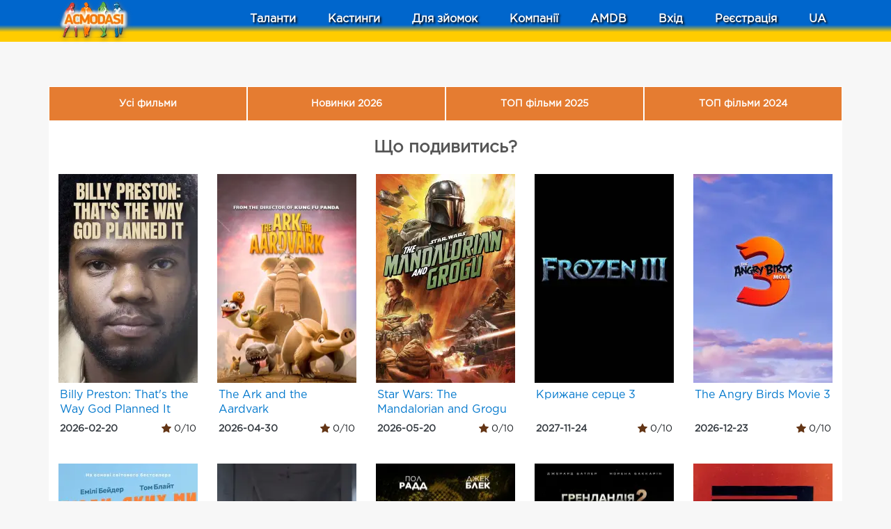

--- FILE ---
content_type: text/html; charset=UTF-8
request_url: https://www.acmodasi.com.ua/amdb/upcoming
body_size: 11747
content:
<!DOCTYPE html >
<html lang="uk">
<head>
    <title>Що подивитись? — ACMODASI Україна</title>
    <meta http-equiv="Content-Type" content="text/html; charset=utf-8" >
	<meta name="description" content="Який фільм подивитись? Зручний вибір свіжих та популярних фільмів. Україна" >
    <meta name="msvalidate.01" content="7BF61F37CDAE10556708F95DACB96E2A" >
        <link rel="apple-touch-icon" sizes="57x57" href="/images/favicons/apple-icon-57x57.png">
    <link rel="apple-touch-icon" sizes="60x60" href="/images/favicons/apple-icon-60x60.png">
    <link rel="apple-touch-icon" sizes="72x72" href="/images/favicons/apple-icon-72x72.png">
    <link rel="apple-touch-icon" sizes="76x76" href="/images/favicons/apple-icon-76x76.png">
    <link rel="apple-touch-icon" sizes="114x114" href="/images/favicons/apple-icon-114x114.png">
    <link rel="apple-touch-icon" sizes="120x120" href="/images/favicons/apple-icon-120x120.png">
    <link rel="apple-touch-icon" sizes="144x144" href="/images/favicons/apple-icon-144x144.png">
    <link rel="apple-touch-icon" sizes="152x152" href="/images/favicons/apple-icon-152x152.png">
    <link rel="apple-touch-icon" sizes="180x180" href="/images/favicons/apple-icon-180x180.png">
    <meta name="apple-mobile-web-app-title" content="ACMODASI">
    <link rel="icon" type="image/png" sizes="192x192"  href="/images/favicons/android-icon-192x192.png">
    <link rel="icon" type="image/png" sizes="96x96" href="/images/favicons/favicon-96x96.png">
    <link rel="apple-touch-icon" sizes="180x180" href="/apple-touch-icon.png">
    <link rel="icon" type="image/png" sizes="32x32" href="/favicon-32x32.png">
    <link rel="icon" type="image/png" sizes="16x16" href="/favicon-16x16.png">
    <link rel="shortcut icon" type="image/x-icon" href="/favicon.ico">
    <link rel="manifest" href="/manifest.json">
    <link rel="mask-icon" href="/safari-pinned-tab.svg" color="#5bbad5">
    <meta name="msapplication-TileColor" content="#da532c">
    <meta name="theme-color" content="#ffffff">
    <meta name="msapplication-TileColor" content="#ffdec6">
        <meta name="theme-color" content="#ffdec6" >
    <meta name="msapplication-TileImage" content="/images/favicons/mstile-144x144.png">
    <meta name="viewport" content="width=device-width, initial-scale=1" >
    <link rel='canonical' href='https://www.acmodasi.com.ua/amdb/upcoming' />
<meta property="og:title" content="Що подивитись?" >
<meta property="og:type" content="website" >
<meta property="og:description" content="Який фільм подивитись? Зручний вибір свіжих та популярних фільмів." >
<meta property="og:url" content="https://www.acmodasi.com.ua/amdb/upcoming" >
<meta property="og:image" content="https://www.acmodasi.com.ua/images/icons/logo/square1024.png" >
<meta property="og:site_name" content="ACMODASI Україна" >

    <link rel="stylesheet" href="/js/bootstrap/bootstrap.min.css"  >
<link rel="stylesheet" href="/js/style.v8.css">
<script src="/js/jquery/jquery.min.js"  > </script>
<script src="/js/jquery/jquery.form.js"  defer> </script><!-- CSS only -->
<script src="/js/js.src.v7.js?v=6"  defer> </script>
<script src="/js/bootstrap/popper.min.js"  defer> </script>
<script src="/js/bootstrap/bootstrap.min.js"  defer> </script>
	<style>
:root{--main-color:var(--main-light-orange);}a.nav-link{
    color: white;
    font-size: 1rem;
    padding: .5rem ;
}
.dropdown-item{
    font-size: 0.8rem;
}
.nav-link:hover, .dropdown-item:hover{
    color: #f6d9c7;
}

@media (max-width: 991px){
    nav.navbar{
        max-height: 100vh;
        overflow: auto;
        -webkit-overflow-scrolling: touch;
    }
}
	</style>

<script nonce="">
    $(window).scroll(function(e) {
    $('#second_navs')[$(window).scrollTop() >= 50 ? 'removeClass' : 'addClass']('d-none d-lg-flex');

});

</script><!--ads header desctop--></head>
<body id="body" >

<!-- ******************		CONTENT START     ********************************* -->






<div class='fixed-top' >
	<div class='flex bg-dark' style=" height: 60px; background: linear-gradient(0deg, rgba(255,204,0,1) 20px, rgba(0,102,204,1)  20px);   " >
<nav id='main_navsbar' class="navbar navbar-expand-lg text-white " style=" background: linear-gradient(0deg, rgba(255,204,0,1) 10px, rgba(0,102,204,1) 20px); ">
		<div class='container ' >
			<div style='width: 100px;'>
			<a class="d-block" title="Homepage" href='https://www.acmodasi.com.ua/'>
                 			    <img class="align-middle" style='position: absolute; top: 0px; filter: drop-shadow(1px 2px 3px #787878);'  src="/images/icons/logo/100.webp" alt="ACMODASI Logo" >
                    			</a>
			</div>
			            <a class='nav-link d-lg-none' href='/profiles/' >Таланти</a>
            <a  class='nav-link d-lg-none' href='/castings'>Кастинги</a>
                		<button class="navbar-toggler" type="button" data-toggle="collapse" data-target="#navigation_menu" aria-controls="navigation_menu" aria-expanded="false" style="padding: 0rem;">
			<span class="navbar-toggler-icon" style="color: white;"><svg xmlns="http://www.w3.org/2000/svg" width="30" height="30" viewBox="0 0 30 30" role="img" focusable="false"><title>Menu</title><path stroke="currentColor" stroke-linecap="round" stroke-miterlimit="10" stroke-width="2" d="M4 7h22M4 15h22M4 23h22"></path></svg></span> <span class='d-none d-sm-inline' style="color: white;">MENU</span>
		</button>
		<div class="collapse navbar-collapse" id="navigation_menu" style='text-shadow: 2px 2px 3px black;' >
	        <ul class="navbar-nav ml-auto flex-nowrap " > 
	        
			                     <div class="row text-center justify-content-around ml-lg-5">
	        	<div class="col-6 col-lg-auto mt-2 mt-lg-0">
	        		<a class="nav-link  " href="/profiles/" 
	        			id="Profiles_menu" role="button" data-toggle="dropdown" aria-haspopup="false" aria-expanded="false">
                        <div class="w-100 d-lg-none mb-1">
                            <svg xmlns="http://www.w3.org/2000/svg" width="32" height="32" fill="currentColor" class="bi bi-people" viewBox="0 0 16 16">
                                <path d="M15 14s1 0 1-1-1-4-5-4-5 3-5 4 1 1 1 1zm-7.978-1L7 12.996c.001-.264.167-1.03.76-1.72C8.312 10.629 9.282 10 11 10c1.717 0 2.687.63 3.24 1.276.593.69.758 1.457.76 1.72l-.008.002-.014.002zM11 7a2 2 0 1 0 0-4 2 2 0 0 0 0 4m3-2a3 3 0 1 1-6 0 3 3 0 0 1 6 0M6.936 9.28a6 6 0 0 0-1.23-.247A7 7 0 0 0 5 9c-4 0-5 3-5 4q0 1 1 1h4.216A2.24 2.24 0 0 1 5 13c0-1.01.377-2.042 1.09-2.904.243-.294.526-.569.846-.816M4.92 10A5.5 5.5 0 0 0 4 13H1c0-.26.164-1.03.76-1.724.545-.636 1.492-1.256 3.16-1.275ZM1.5 5.5a3 3 0 1 1 6 0 3 3 0 0 1-6 0m3-2a2 2 0 1 0 0 4 2 2 0 0 0 0-4"/>
                            </svg>
                        </div> Таланти</a>
	        		<ul class="dropdown-menu  dropdown-menu-left scrollable-menu" aria-labelledby="Profiles_menu" >
	        			<li class=""><a class="dropdown-item" href="/profiles/">
	        				<img loading="lazy" width=22 src='/images/icons/users2.png' alt="Вся база"> Вся база 319 113 анкет</a></li>
	        			<li class=""><a class="dropdown-item" href="/index.php?action=search">
                                <img loading="lazy" width="24" height="24" src='/images/icons/search_in_db.png' alt="Пошук по базі"> Пошук по базі</a></li>
	        			<li class=""><a class="dropdown-item" href='/prof_actors/'>
                            <img loading="lazy" width="24" height="18" src='/images/pro32.png' alt='Професійні актори'> Професійні актори</a></li>
	        			<li class=""><a class="dropdown-item" href="/index.php?action=pros">
                                <img loading="lazy" width="24" height="24" src='/images/icons/director.png' alt="Агенти та кастинг-директори"> Агенти та кастинг-директори</a></li>
	        		</ul>
	        	</div>
	        	<div class="col-6 col-lg-auto mt-2 mt-lg-0" >
	        			        		<a class="nav-link " title="Списки актуальних кастингів" href="/castings"
	        			id="Casting_menu" role="button"  >
                        <div class="w-100 d-lg-none mb-1">
                            <img loading="lazy" class='d-lg-none' width=32 style="filter: invert(1);" src='/images/icons/clapperboard.svg' alt="Кастинги"></div> Кастинги</a>
                    	        	</div>

	                            <div class="col-6 col-lg-auto mt-2 mt-lg-0" >
	            <li class="nav-item dropdown">
	        		<a class="nav-link" href="/shooting/" 
	        			id="Props_menu" role="button" data-toggle="dropdown" aria-haspopup="true" aria-expanded="false">
                        <div class="w-100 d-lg-none mb-1">
                            <svg xmlns="http://www.w3.org/2000/svg" width="32" height="32" fill="currentColor" class="bi bi-card-checklist" viewBox="0 0 16 16">
                                <path d="M14.5 3a.5.5 0 0 1 .5.5v9a.5.5 0 0 1-.5.5h-13a.5.5 0 0 1-.5-.5v-9a.5.5 0 0 1 .5-.5zm-13-1A1.5 1.5 0 0 0 0 3.5v9A1.5 1.5 0 0 0 1.5 14h13a1.5 1.5 0 0 0 1.5-1.5v-9A1.5 1.5 0 0 0 14.5 2z"/>
                                <path d="M7 5.5a.5.5 0 0 1 .5-.5h5a.5.5 0 0 1 0 1h-5a.5.5 0 0 1-.5-.5m-1.496-.854a.5.5 0 0 1 0 .708l-1.5 1.5a.5.5 0 0 1-.708 0l-.5-.5a.5.5 0 1 1 .708-.708l.146.147 1.146-1.147a.5.5 0 0 1 .708 0M7 9.5a.5.5 0 0 1 .5-.5h5a.5.5 0 0 1 0 1h-5a.5.5 0 0 1-.5-.5m-1.496-.854a.5.5 0 0 1 0 .708l-1.5 1.5a.5.5 0 0 1-.708 0l-.5-.5a.5.5 0 0 1 .708-.708l.146.147 1.146-1.147a.5.5 0 0 1 .708 0"/>
                            </svg>
                        </div> Для зйомок</a>
	                <ul class="dropdown-menu dropdown-menu-left" aria-labelledby="Props_menu" >
	                	
	                	<li class=""><a class="dropdown-item" href="/shooting/">
<svg class="svg-icon" style="width: 24px; height: 24px;vertical-align: middle;fill: white;overflow: hidden;" viewBox="0 0 1024 1024" version="1.1" xmlns="http://www.w3.org/2000/svg"><path d="M341.333333 725.333333 42.666667 725.333333c-25.6 0-42.666667-17.066667-42.666667-42.666667L0 42.666667c0-25.6 17.066667-42.666667 42.666667-42.666667l640 0c25.6 0 42.666667 17.066667 42.666667 42.666667l0 298.666667c0 25.6-17.066667 42.666667-42.666667 42.666667s-42.666667-17.066667-42.666667-42.666667L640 85.333333 85.333333 85.333333l0 554.666667 256 0c25.6 0 42.666667 17.066667 42.666667 42.666667S366.933333 725.333333 341.333333 725.333333z"  /><path d="M981.333333 1024 341.333333 1024c-25.6 0-42.666667-17.066667-42.666667-42.666667L298.666667 341.333333c0-25.6 17.066667-42.666667 42.666667-42.666667l640 0c25.6 0 42.666667 17.066667 42.666667 42.666667l0 640C1024 1006.933333 1006.933333 1024 981.333333 1024zM384 938.666667l554.666667 0L938.666667 384 384 384 384 938.666667z"  /></svg> Усі оголошення</a></li>

													<li class=""><a class="dropdown-item" href='/shooting/17_jivotnyie/'><svg class="svg-icon" viewBox="0 0 1024 1024" version="1.1" xmlns="http://www.w3.org/2000/svg"><path d="M854.9 746.1c-23-56-104.1-70.5-142.7-109.1-80.6-80.7-61.4-213-200.2-220.9-138.9 8-119.6 140.2-200.3 220.9-38.5 38.5-119.7 53.1-142.6 109.1-28.2 68.7 18.1 130.9 53 157.7 70.1 53.7 182.7 0.6 258.2-7.3 10.8-1.2 21.3-1.4 31.7-1.4 10.3 0 20.9 0.2 31.7 1.4 75.4 7.9 188.1 60.9 258.2 7.3 34.9-26.8 81.2-89 53-157.7M921.7 442.7c-18.2 68.2-74.5 112.4-125.7 98.7-51.1-13.8-77.8-80.1-59.5-148.4 18.3-68.2 74.6-112.4 125.7-98.7 51.2 13.9 77.8 80.3 59.5 148.4M287.5 393.2c18.2 68.2-8.4 134.6-59.5 148.3-51.2 13.7-107.5-30.5-125.7-98.7-18.2-68.2 8.4-134.6 59.5-148.4 51.2-13.6 107.4 30.5 125.7 98.8M476.8 197.7c18.3 68.1-8.4 134.5-59.5 148.3-51.2 13.7-107.4-30.5-125.7-98.6-18.3-68.2 8.4-134.6 59.5-148.3 51.1-13.8 107.4 30.3 125.7 98.6M732.5 247.3c-18.2 68.1-74.5 112.4-125.7 98.6-51.1-13.7-77.8-80.1-59.5-148.3 18.3-68.2 74.6-112.4 125.7-98.7 51.1 13.8 77.8 80.2 59.5 148.4"  /></svg> Тварини</a></li>
														<li class=""><a class="dropdown-item" href='/shooting/51_lokatsii/'><svg class="svg-icon" viewBox="0 0 1024 1024" version="1.1" xmlns="http://www.w3.org/2000/svg"><path d="M512 853.333333c-17.066667 0-29.866667-8.533333-38.4-21.333333l-221.866667-388.266667C174.933333 307.2 217.6 132.266667 354.133333 51.2c102.4-64 221.866667-59.733333 315.733333-4.266667 136.533333 85.333333 183.466667 260.266667 102.4 396.8l-221.866667 388.266667C541.866667 844.8 529.066667 853.333333 512 853.333333zM512 89.6c-38.4 0-76.8 12.8-110.933333 29.866667-98.133333 59.733333-128 183.466667-72.533333 281.6L512 725.333333l183.466667-324.266667c55.466667-98.133333 25.6-221.866667-72.533333-281.6C588.8 98.133333 550.4 89.6 512 89.6z"  /><path d="M512 426.666667c-72.533333 0-128-55.466667-128-128s55.466667-128 128-128 128 55.466667 128 128S584.533333 426.666667 512 426.666667zM512 256c-25.6 0-42.666667 17.066667-42.666667 42.666667s17.066667 42.666667 42.666667 42.666667 42.666667-17.066667 42.666667-42.666667S537.6 256 512 256z"  /><path d="M512 1024c-170.666667 0-341.333333-59.733333-341.333333-170.666667 0-89.6 115.2-157.866667 290.133333-170.666667l4.266667 85.333333C328.533333 780.8 256 827.733333 256 853.333333c0 29.866667 98.133333 85.333333 256 85.333333s256-55.466667 256-85.333333c0-25.6-72.533333-72.533333-209.066667-85.333333l4.266667-85.333333c174.933333 12.8 290.133333 81.066667 290.133333 170.666667C853.333333 964.266667 682.666667 1024 512 1024z"  /></svg> Локації</a></li>
														<li class=""><a class="dropdown-item" href='/shooting/52_oborudovanie/'><svg class="svg-icon" viewBox="0 0 1024 1024" version="1.1" xmlns="http://www.w3.org/2000/svg"><path d="M388.266667 725.333333 379.733333 725.333333C217.6 725.333333 85.333333 593.066667 85.333333 430.933333L85.333333 256c0-25.6 17.066667-42.666667 42.666667-42.666667l512 0c25.6 0 42.666667 17.066667 42.666667 42.666667l0 174.933333C682.666667 593.066667 550.4 725.333333 388.266667 725.333333zM170.666667 298.666667l0 132.266667C170.666667 546.133333 264.533333 640 379.733333 640l4.266667 0c115.2 0 209.066667-93.866667 209.066667-209.066667L593.066667 298.666667 170.666667 298.666667z"  /><path d="M256 298.666667C230.4 298.666667 213.333333 281.6 213.333333 256L213.333333 42.666667c0-25.6 17.066667-42.666667 42.666667-42.666667s42.666667 17.066667 42.666667 42.666667l0 213.333333C298.666667 281.6 281.6 298.666667 256 298.666667z"  /><path d="M512 298.666667c-25.6 0-42.666667-17.066667-42.666667-42.666667L469.333333 42.666667c0-25.6 17.066667-42.666667 42.666667-42.666667s42.666667 17.066667 42.666667 42.666667l0 213.333333C554.666667 281.6 537.6 298.666667 512 298.666667z"  /><path d="M640 1024c-234.666667 0-298.666667-221.866667-302.933333-341.333333 0-25.6 17.066667-42.666667 42.666667-42.666667 0 0 0 0 0 0 21.333333 0 42.666667 17.066667 42.666667 42.666667l0 0c0 8.533333 4.266667 256 217.6 256 209.066667 0 213.333333-247.466667 213.333333-256L853.333333 384c0-25.6 17.066667-42.666667 42.666667-42.666667s42.666667 17.066667 42.666667 42.666667l0 298.666667C938.666667 802.133333 874.666667 1024 640 1024z"  /></svg> Обладнання</a></li>
														<li class=""><a class="dropdown-item" href='/shooting/2_odejda/'><svg class="svg-icon"  viewBox="0 0 1024 1024" version="1.1" xmlns="http://www.w3.org/2000/svg"><path d="M936.672 193.216l-226.88-64c-8.704-2.528-18.112-1.12-25.824 3.776-7.68 4.864-12.896 12.736-14.432 21.728C656.576 231.936 590.272 288 512 288c-30.56 0-56.16-13.12-79.296-27.296-15.04-9.216-34.752-4.512-44 10.56s-4.512 34.752 10.56 44C428.896 333.44 465.44 352 512 352c97.664 0 181.952-62.272 212.096-152.288L896 248.224l0 224.736-121.728-24.352c-9.408-1.888-19.168 0.576-26.56 6.624C740.32 461.344 736 470.4 736 480l0 352c0 17.664-14.336 32-32 32L320 864c-17.632 0-32-14.336-32-32L288 448c0-9.6-4.288-18.656-11.712-24.736-7.424-6.08-17.152-8.576-26.56-6.624L128 440.96 128 248.128l200.8-57.376c16.992-4.864 26.816-22.56 21.984-39.552-4.832-16.96-22.56-26.816-39.552-21.984l-224 64C73.472 197.152 64 209.728 64 224l0 256c0 9.6 4.288 18.656 11.712 24.736 7.392 6.08 17.152 8.512 26.56 6.624L224 487.04 224 832c0 52.928 43.072 96 96 96l384 0c52.928 0 96-43.072 96-96l0-312.96 121.728 24.352c9.44 1.92 19.2-0.544 26.56-6.624C955.68 530.656 960 521.6 960 512L960 224C960 209.664 950.464 197.088 936.672 193.216z"  /><path d="M320 768c0 17.696 14.336 32 32 32l320 0c17.696 0 32-14.304 32-32s-14.304-32-32-32L352 736C334.336 736 320 750.304 320 768z"  /></svg> Одяг</a></li>
														<li class=""><a class="dropdown-item" href='/shooting/1_rekvizit/'><svg class="svg-icon" viewBox="0 0 1024 1024" version="1.1" xmlns="http://www.w3.org/2000/svg"><path d="M682.666667 1024C682.666667 1024 682.666667 1024 682.666667 1024L170.666667 1024c-17.066667 0-29.866667-8.533333-38.4-21.333333-8.533333-12.8-8.533333-29.866667 0-42.666667l256-384c17.066667-25.6 55.466667-25.6 72.533333 0l251.733333 379.733333c8.533333 8.533333 12.8 17.066667 12.8 29.866667C725.333333 1006.933333 708.266667 1024 682.666667 1024zM251.733333 938.666667l354.133333 0L426.666667 674.133333 251.733333 938.666667z"  /><path d="M981.333333 725.333333l-341.333333 0c-25.6 0-42.666667-17.066667-42.666667-42.666667L597.333333 341.333333c0-25.6 17.066667-42.666667 42.666667-42.666667l341.333333 0c25.6 0 42.666667 17.066667 42.666667 42.666667l0 341.333333C1024 708.266667 1006.933333 725.333333 981.333333 725.333333zM682.666667 640l256 0L938.666667 384l-256 0L682.666667 640z"  /><path d="M277.333333 554.666667C123.733333 554.666667 0 430.933333 0 277.333333S123.733333 0 277.333333 0 554.666667 123.733333 554.666667 277.333333 430.933333 554.666667 277.333333 554.666667zM277.333333 85.333333C170.666667 85.333333 85.333333 170.666667 85.333333 277.333333S170.666667 469.333333 277.333333 469.333333 469.333333 384 469.333333 277.333333 384 85.333333 277.333333 85.333333z"  /></svg> Реквізит</a></li>
													 <li class="dropdown-divider"></li>
	                	<li class=""><a class="dropdown-item" href="/index.php?action=props_new">
<svg class="svg-icon"  viewBox="0 0 1024 1024" version="1.1" xmlns="http://www.w3.org/2000/svg"><path d="M554.666667 298.666667"  /><path d="M853.333333 341.333333l-256 0c-25.6 0-42.666667-17.066667-42.666667-42.666667L554.666667 42.666667l85.333333 0 0 213.333333 213.333333 0L853.333333 341.333333z"  /><path d="M725.333333 1024 170.666667 1024c-25.6 0-42.666667-17.066667-42.666667-42.666667L128 42.666667c0-25.6 17.066667-42.666667 42.666667-42.666667l426.666667 0c12.8 0 21.333333 4.266667 29.866667 12.8l256 256C891.733333 277.333333 896 285.866667 896 298.666667l0 213.333333-85.333333 0L810.666667 315.733333 580.266667 85.333333 213.333333 85.333333l0 853.333333 512 0L725.333333 1024z"  /><path d="M853.333333 768l-256 0c-25.6 0-42.666667-17.066667-42.666667-42.666667s17.066667-42.666667 42.666667-42.666667l256 0c25.6 0 42.666667 17.066667 42.666667 42.666667S878.933333 768 853.333333 768z"  /><path d="M725.333333 896c-25.6 0-42.666667-17.066667-42.666667-42.666667l0-256c0-25.6 17.066667-42.666667 42.666667-42.666667s42.666667 17.066667 42.666667 42.666667l0 256C768 878.933333 750.933333 896 725.333333 896z"  /><path d="M725.333333 1024c-166.4 0-298.666667-132.266667-298.666667-298.666667s132.266667-298.666667 298.666667-298.666667 298.666667 132.266667 298.666667 298.666667S891.733333 1024 725.333333 1024zM725.333333 512c-119.466667 0-213.333333 93.866667-213.333333 213.333333s93.866667 213.333333 213.333333 213.333333 213.333333-93.866667 213.333333-213.333333S844.8 512 725.333333 512z"  /></svg> Додати оголошення</a></li>
	                	<li class=""><a class="dropdown-item" href="/index.php?action=my_props">
<svg class="svg-icon"  viewBox="0 0 1024 1024" version="1.1" xmlns="http://www.w3.org/2000/svg"><path d="M682.666667 853.333333 170.666667 853.333333c-25.6 0-42.666667-17.066667-42.666667-42.666667L128 42.666667c0-25.6 17.066667-42.666667 42.666667-42.666667l512 0c25.6 0 42.666667 17.066667 42.666667 42.666667l0 768C725.333333 836.266667 708.266667 853.333333 682.666667 853.333333zM213.333333 768l426.666667 0L640 85.333333 213.333333 85.333333 213.333333 768z"  /><path d="M853.333333 1024 341.333333 1024c-25.6 0-42.666667-17.066667-42.666667-42.666667l0-170.666667c0-25.6 17.066667-42.666667 42.666667-42.666667s42.666667 17.066667 42.666667 42.666667l0 128 426.666667 0L810.666667 256l-128 0c-25.6 0-42.666667-17.066667-42.666667-42.666667s17.066667-42.666667 42.666667-42.666667l170.666667 0c25.6 0 42.666667 17.066667 42.666667 42.666667l0 768C896 1006.933333 878.933333 1024 853.333333 1024z"  /></svg> Мої оголошення</a></li>
	                </ul>	
	            </li>
                </div>

                    <div class="col-6 col-lg-auto mt-2 mt-lg-0" >
                        <li class="nav-item">
                            <a class="nav-link" href="/Companys/">
                                <div class="w-100 d-lg-none mb-1">
                                    <svg xmlns="http://www.w3.org/2000/svg" width="32" height="32" fill="currentColor" class="bi bi-briefcase" viewBox="0 0 16 16">
                                        <path d="M6.5 1A1.5 1.5 0 0 0 5 2.5V3H1.5A1.5 1.5 0 0 0 0 4.5v8A1.5 1.5 0 0 0 1.5 14h13a1.5 1.5 0 0 0 1.5-1.5v-8A1.5 1.5 0 0 0 14.5 3H11v-.5A1.5 1.5 0 0 0 9.5 1zm0 1h3a.5.5 0 0 1 .5.5V3H6v-.5a.5.5 0 0 1 .5-.5m1.886 6.914L15 7.151V12.5a.5.5 0 0 1-.5.5h-13a.5.5 0 0 1-.5-.5V7.15l6.614 1.764a1.5 1.5 0 0 0 .772 0M1.5 4h13a.5.5 0 0 1 .5.5v1.616L8.129 7.948a.5.5 0 0 1-.258 0L1 6.116V4.5a.5.5 0 0 1 .5-.5"/>
                                    </svg>
                                </div> Компанії</a>
                        </li>
                    </div>
                                        <div class="col-6 col-lg-auto mt-2 mt-lg-0" >
                        <li class="nav-item  " >
                            <a class="nav-link" href="/amdb">
                                <div class="w-100 d-lg-none mb-1">
                                    <svg class='d-lg-none' xmlns="http://www.w3.org/2000/svg" width="32" height="32" fill="currentColor" class="bi bi-bar-chart" viewBox="0 0 16 16">
                                        <path d="M4 11H2v3h2zm5-4H7v7h2zm5-5v12h-2V2zm-2-1a1 1 0 0 0-1 1v12a1 1 0 0 0 1 1h2a1 1 0 0 0 1-1V2a1 1 0 0 0-1-1zM6 7a1 1 0 0 1 1-1h2a1 1 0 0 1 1 1v7a1 1 0 0 1-1 1H7a1 1 0 0 1-1-1zm-5 4a1 1 0 0 1 1-1h2a1 1 0 0 1 1 1v3a1 1 0 0 1-1 1H2a1 1 0 0 1-1-1z"/>
                                    </svg></div> AMDB</a>

                        </li>
                    </div>
                                <div class="col-6 col-lg-auto mt-2 mt-lg-0" >
		<li class="nav-item">
			<a class='nav-link' href='/index.php?action=login' >Вхід</a>
		</li>
                </div>
                    <div class="col-6 col-lg-auto mt-2 mt-lg-0" >
		<li class="nav-item">
			<a class="nav-link" href="/index.php?action=register">Реєстрація</a>
		</li>
                    </div>
		

                <div class="col-6 col-lg-auto mt-2 mt-lg-0" >
			<li class="nav-item dropdown">
				<a class="nav-link" href="#" id="navbarDropdownheader" role="button" data-toggle="dropdown" aria-haspopup="true" aria-expanded="false">
                    <div class="w-100 d-lg-none mb-1">
                    <svg class="d-lg-none" xmlns="http://www.w3.org/2000/svg" width="32" height="32" fill="currentColor" class="bi bi-globe" viewBox="0 0 16 16">
                        <path d="M0 8a8 8 0 1 1 16 0A8 8 0 0 1 0 8m7.5-6.923c-.67.204-1.335.82-1.887 1.855A8 8 0 0 0 5.145 4H7.5zM4.09 4a9.3 9.3 0 0 1 .64-1.539 7 7 0 0 1 .597-.933A7.03 7.03 0 0 0 2.255 4zm-.582 3.5c.03-.877.138-1.718.312-2.5H1.674a7 7 0 0 0-.656 2.5zM4.847 5a12.5 12.5 0 0 0-.338 2.5H7.5V5zM8.5 5v2.5h2.99a12.5 12.5 0 0 0-.337-2.5zM4.51 8.5a12.5 12.5 0 0 0 .337 2.5H7.5V8.5zm3.99 0V11h2.653c.187-.765.306-1.608.338-2.5zM5.145 12q.208.58.468 1.068c.552 1.035 1.218 1.65 1.887 1.855V12zm.182 2.472a7 7 0 0 1-.597-.933A9.3 9.3 0 0 1 4.09 12H2.255a7 7 0 0 0 3.072 2.472M3.82 11a13.7 13.7 0 0 1-.312-2.5h-2.49c.062.89.291 1.733.656 2.5zm6.853 3.472A7 7 0 0 0 13.745 12H11.91a9.3 9.3 0 0 1-.64 1.539 7 7 0 0 1-.597.933M8.5 12v2.923c.67-.204 1.335-.82 1.887-1.855q.26-.487.468-1.068zm3.68-1h2.146c.365-.767.594-1.61.656-2.5h-2.49a13.7 13.7 0 0 1-.312 2.5m2.802-3.5a7 7 0 0 0-.656-2.5H12.18c.174.782.282 1.623.312 2.5zM11.27 2.461c.247.464.462.98.64 1.539h1.835a7 7 0 0 0-3.072-2.472c.218.284.418.598.597.933M10.855 4a8 8 0 0 0-.468-1.068C9.835 1.897 9.17 1.282 8.5 1.077V4z"/>
                    </svg>
                    </div>
					UA				</a>
				<div class="dropdown-menu dropdown-menu-right" >
                    				</div>
			</li>
                </div>

                            </div>
			</ul>
		
		</div>
		</div>
	</nav>
	</div>
    
</div>

<!-- ******************		CONTENT START     ********************************* -->

<div  style="height: 100px;"></div>

<div id="audionotation"></div>
<div class='container' >
<div class="mt-4 mb-4">
<!--ads page_top desctop-->


</div>

<div class='row bg-white' >
    <div class='col-12 p-0'>
        
<div class='row align-items-center  m-0 p-0' style="background-color: var(--main-color);">
        <div class="col-3 p-0" >
        <a href='/amdb' class="d-flex justify-content-center align-items-center kino_top_menu_link">Усі фильми </a>
    </div>
    <div class="col-3 p-0">
        <a class="d-flex justify-content-center align-items-center kino_top_menu_link" href="/amdb/top/year-2026">Новинки 2026</a></div>
    <div class="col-3 p-0">
        <a class="d-flex justify-content-center align-items-center kino_top_menu_link" href="/amdb/top/year-2025">ТОП фільми 2025</a></div>
    <div class="col-3 p-0">
        <a class="d-flex justify-content-center align-items-center kino_top_menu_link" href="/amdb/top/year-2024">ТОП фільми 2024</a></div>

    </div>        <h1 class='mt-4 text-center ' style='margin-right: -15px; margin-left: -15px;'>Що подивитись?</h1>
                <div class='row p-0 m-0'>

    
<div class='mt-3  bg-white' style='width: 228px; height: 400px; margin: 0 auto; '>

    <a class='d-block text-center' style='height: 300px; ' href='/amdb/movie/1242018-billy-preston-thats-the-way-god-planned-it-2026'><img class='align-self-center' 
            title='Billy Preston: That's the Way God Planned It Постер' 
            alt="Billy Preston: That's the Way God Planned It" 
            width='200' height='300' 
            src='https://www.acmodasi.com.ua/amdb/images/movie/w200/y/8/j6TcdWpis4WAP8Qr.webp' ></a>
    <div class='pl-3 pr-3 pt-2 m-0'>
        <div class='row '>
            <div class='col-12' style='height: 3rem; overflow: hidden;'>
                <a class='h6' title='Інформація про фільм Billy Preston: That's the Way God Planned It' href='https://www.acmodasi.com.ua/amdb/movie/1242018-billy-preston-thats-the-way-god-planned-it-2026'>Billy Preston: That's the Way God Planned It</a>
            </div>
        </div>
        <div class='row'>
            <div class='col-7'>
                <a class='text-dark' href='/amdb/top/year-2026'>2026-02-20</a>
            </div>
            <div class='col-5 align-right text-right align-content-end'>
                <i class='bi bi-star-fill' style='color: var(--main-orange);'></i> 0/10
            </div>
        </div>
    </div>
</div>
<div class='mt-3  bg-white' style='width: 228px; height: 400px; margin: 0 auto; '>

    <a class='d-block text-center' style='height: 300px; ' href='/amdb/movie/423968-the-ark-and-the-aardvark-2026'><img class='align-self-center' 
            title='The Ark and the Aardvark Постер' 
            alt="The Ark and the Aardvark" 
            width='200' height='300' 
            src='https://www.acmodasi.com.ua/amdb/images/movie/w200/1/i/1eEq6BeVhauMgqaR.webp' ></a>
    <div class='pl-3 pr-3 pt-2 m-0'>
        <div class='row '>
            <div class='col-12' style='height: 3rem; overflow: hidden;'>
                <a class='h6' title='Інформація про фільм The Ark and the Aardvark' href='https://www.acmodasi.com.ua/amdb/movie/423968-the-ark-and-the-aardvark-2026'>The Ark and the Aardvark</a>
            </div>
        </div>
        <div class='row'>
            <div class='col-7'>
                <a class='text-dark' href='/amdb/top/year-2026'>2026-04-30</a>
            </div>
            <div class='col-5 align-right text-right align-content-end'>
                <i class='bi bi-star-fill' style='color: var(--main-orange);'></i> 0/10
            </div>
        </div>
    </div>
</div>
<div class='mt-3  bg-white' style='width: 228px; height: 400px; margin: 0 auto; '>

    <a class='d-block text-center' style='height: 300px; ' href='/amdb/movie/1228710-star-wars-the-mandalorian-and-grogu-2026'><img class='align-self-center' 
            title='Star Wars: The Mandalorian and Grogu Постер' 
            alt="Star Wars: The Mandalorian and Grogu" 
            width='200' height='300' 
            src='https://www.acmodasi.com.ua/amdb/images/movie/w200/1/5/2ITrky0FWEO2dqjN.webp' ></a>
    <div class='pl-3 pr-3 pt-2 m-0'>
        <div class='row '>
            <div class='col-12' style='height: 3rem; overflow: hidden;'>
                <a class='h6' title='Інформація про фільм Star Wars: The Mandalorian and Grogu' href='https://www.acmodasi.com.ua/amdb/movie/1228710-star-wars-the-mandalorian-and-grogu-2026'>Star Wars: The Mandalorian and Grogu</a>
            </div>
        </div>
        <div class='row'>
            <div class='col-7'>
                <a class='text-dark' href='/amdb/top/year-2026'>2026-05-20</a>
            </div>
            <div class='col-5 align-right text-right align-content-end'>
                <i class='bi bi-star-fill' style='color: var(--main-orange);'></i> 0/10
            </div>
        </div>
    </div>
</div>
<div class='mt-3  bg-white' style='width: 228px; height: 400px; margin: 0 auto; '>

    <a class='d-block text-center' style='height: 300px; ' href='/amdb/movie/1024604-frozen-iii-2027'><img class='align-self-center' 
            title='Крижане серце 3 Постер' 
            alt="Крижане серце 3" 
            width='200' height='300' 
            src='https://www.acmodasi.com.ua/amdb/images/movie/w200/y/7/cAsx7HsMW95Q.webp' ></a>
    <div class='pl-3 pr-3 pt-2 m-0'>
        <div class='row '>
            <div class='col-12' style='height: 3rem; overflow: hidden;'>
                <a class='h6' title='Інформація про фільм Крижане серце 3' href='https://www.acmodasi.com.ua/amdb/movie/1024604-frozen-iii-2027'>Крижане серце 3</a>
            </div>
        </div>
        <div class='row'>
            <div class='col-7'>
                <a class='text-dark' href='/amdb/top/year-2027'>2027-11-24</a>
            </div>
            <div class='col-5 align-right text-right align-content-end'>
                <i class='bi bi-star-fill' style='color: var(--main-orange);'></i> 0/10
            </div>
        </div>
    </div>
</div>
<div class='mt-3  bg-white' style='width: 228px; height: 400px; margin: 0 auto; '>

    <a class='d-block text-center' style='height: 300px; ' href='/amdb/movie/1300926-the-angry-birds-movie-3-2026'><img class='align-self-center' 
            title='The Angry Birds Movie 3 Постер' 
            alt="The Angry Birds Movie 3" 
            width='200' height='300' 
            src='https://www.acmodasi.com.ua/amdb/images/movie/w200/m/6/6WTgcoChY6DlJChM.webp' ></a>
    <div class='pl-3 pr-3 pt-2 m-0'>
        <div class='row '>
            <div class='col-12' style='height: 3rem; overflow: hidden;'>
                <a class='h6' title='Інформація про фільм The Angry Birds Movie 3' href='https://www.acmodasi.com.ua/amdb/movie/1300926-the-angry-birds-movie-3-2026'>The Angry Birds Movie 3</a>
            </div>
        </div>
        <div class='row'>
            <div class='col-7'>
                <a class='text-dark' href='/amdb/top/year-2026'>2026-12-23</a>
            </div>
            <div class='col-5 align-right text-right align-content-end'>
                <i class='bi bi-star-fill' style='color: var(--main-orange);'></i> 0/10
            </div>
        </div>
    </div>
</div>
<div class='mt-3  bg-white' style='width: 228px; height: 400px; margin: 0 auto; '>

    <a class='d-block text-center' style='height: 300px; ' href='/amdb/movie/1034716-people-we-meet-on-vacation-2026'><img class='align-self-center' 
            title='Люди, яких ми зустрічаємо у відпустці Постер' 
            alt="Люди, яких ми зустрічаємо у відпустці" 
            width='200' height='300' 
            src='https://www.acmodasi.com.ua/amdb/images/movie/w200/v/o/qLUyIpqKE5FbQ6Or.webp' ></a>
    <div class='pl-3 pr-3 pt-2 m-0'>
        <div class='row '>
            <div class='col-12' style='height: 3rem; overflow: hidden;'>
                <a class='h6' title='Інформація про фільм Люди, яких ми зустрічаємо у відпустці' href='https://www.acmodasi.com.ua/amdb/movie/1034716-people-we-meet-on-vacation-2026'>Люди, яких ми зустрічаємо у відпустці</a>
            </div>
        </div>
        <div class='row'>
            <div class='col-7'>
                <a class='text-dark' href='/amdb/top/year-2026'>2026-01-06</a>
            </div>
            <div class='col-5 align-right text-right align-content-end'>
                <i class='bi bi-star-fill' style='color: var(--main-orange);'></i> 7,2/10
            </div>
        </div>
    </div>
</div>
<div class='mt-3  bg-white' style='width: 228px; height: 400px; margin: 0 auto; '>

    <a class='d-block text-center' style='height: 300px; ' href='/amdb/movie/1095706-death-will-come-2026'><img class='align-self-center' 
            title='Death Will Come Постер' 
            alt="Death Will Come" 
            width='200' height='300' 
            src='https://www.acmodasi.com.ua/amdb/images/movie/w200/8/n/death-will-come-529843.webp' ></a>
    <div class='pl-3 pr-3 pt-2 m-0'>
        <div class='row '>
            <div class='col-12' style='height: 3rem; overflow: hidden;'>
                <a class='h6' title='Інформація про фільм Death Will Come' href='https://www.acmodasi.com.ua/amdb/movie/1095706-death-will-come-2026'>Death Will Come</a>
            </div>
        </div>
        <div class='row'>
            <div class='col-7'>
                <a class='text-dark' href='/amdb/top/year-2026'>2026-01-29</a>
            </div>
            <div class='col-5 align-right text-right align-content-end'>
                <i class='bi bi-star-fill' style='color: var(--main-orange);'></i> 0/10
            </div>
        </div>
    </div>
</div>
<div class='mt-3  bg-white' style='width: 228px; height: 400px; margin: 0 auto; '>

    <a class='d-block text-center' style='height: 300px; ' href='/amdb/movie/1234731-anaconda-2025'><img class='align-self-center' 
            title='Anaconda Постер' 
            alt="Anaconda" 
            width='200' height='300' 
            src='https://www.acmodasi.com.ua/amdb/images/movie/w200/4/f/anaconda-1013139.webp' ></a>
    <div class='pl-3 pr-3 pt-2 m-0'>
        <div class='row '>
            <div class='col-12' style='height: 3rem; overflow: hidden;'>
                <a class='h6' title='Інформація про фільм Anaconda' href='https://www.acmodasi.com.ua/amdb/movie/1234731-anaconda-2025'>Anaconda</a>
            </div>
        </div>
        <div class='row'>
            <div class='col-7'>
                <a class='text-dark' href='/amdb/top/year-2025'>2025-12-24</a>
            </div>
            <div class='col-5 align-right text-right align-content-end'>
                <i class='bi bi-star-fill' style='color: var(--main-orange);'></i> 5,9/10
            </div>
        </div>
    </div>
</div>
<div class='mt-3  bg-white' style='width: 228px; height: 400px; margin: 0 auto; '>

    <a class='d-block text-center' style='height: 300px; ' href='/amdb/movie/840464-greenland-2-migration-2026'><img class='align-self-center' 
            title='Гренландія: Міграція Постер' 
            alt="Гренландія: Міграція" 
            width='200' height='300' 
            src='https://www.acmodasi.com.ua/amdb/images/movie/w200/s/n/greenland-2-migration-1119681.webp' ></a>
    <div class='pl-3 pr-3 pt-2 m-0'>
        <div class='row '>
            <div class='col-12' style='height: 3rem; overflow: hidden;'>
                <a class='h6' title='Інформація про фільм Гренландія: Міграція' href='https://www.acmodasi.com.ua/amdb/movie/840464-greenland-2-migration-2026'>Гренландія: Міграція</a>
            </div>
        </div>
        <div class='row'>
            <div class='col-7'>
                <a class='text-dark' href='/amdb/top/year-2026'>2026-01-07</a>
            </div>
            <div class='col-5 align-right text-right align-content-end'>
                <i class='bi bi-star-fill' style='color: var(--main-orange);'></i> 0/10
            </div>
        </div>
    </div>
</div>
<div class='mt-3  bg-white' style='width: 228px; height: 400px; margin: 0 auto; '>

    <a class='d-block text-center' style='height: 300px; ' href='/amdb/movie/1315303-primate-2026'><img class='align-self-center' 
            title='Примат Постер' 
            alt="Примат" 
            width='200' height='300' 
            src='https://www.acmodasi.com.ua/amdb/images/movie/w200/x/l/primate-1063032.webp' ></a>
    <div class='pl-3 pr-3 pt-2 m-0'>
        <div class='row '>
            <div class='col-12' style='height: 3rem; overflow: hidden;'>
                <a class='h6' title='Інформація про фільм Примат' href='https://www.acmodasi.com.ua/amdb/movie/1315303-primate-2026'>Примат</a>
            </div>
        </div>
        <div class='row'>
            <div class='col-7'>
                <a class='text-dark' href='/amdb/top/year-2026'>2026-01-01</a>
            </div>
            <div class='col-5 align-right text-right align-content-end'>
                <i class='bi bi-star-fill' style='color: var(--main-orange);'></i> 6,4/10
            </div>
        </div>
    </div>
</div>
<div class='mt-3  bg-white' style='width: 228px; height: 400px; margin: 0 auto; '>

    <a class='d-block text-center' style='height: 300px; ' href='/amdb/movie/1022453-the-rajasaab-2026'><img class='align-self-center' 
            title='The Rajasaab Постер' 
            alt="The Rajasaab" 
            width='200' height='300' 
            src='https://www.acmodasi.com.ua/amdb/images/movie/w200/y/g/the-rajasaab-560973.webp' ></a>
    <div class='pl-3 pr-3 pt-2 m-0'>
        <div class='row '>
            <div class='col-12' style='height: 3rem; overflow: hidden;'>
                <a class='h6' title='Інформація про фільм The Rajasaab' href='https://www.acmodasi.com.ua/amdb/movie/1022453-the-rajasaab-2026'>The Rajasaab</a>
            </div>
        </div>
        <div class='row'>
            <div class='col-7'>
                <a class='text-dark' href='/amdb/top/year-2026'>2026-01-08</a>
            </div>
            <div class='col-5 align-right text-right align-content-end'>
                <i class='bi bi-star-fill' style='color: var(--main-orange);'></i> 7,2/10
            </div>
        </div>
    </div>
</div>
<div class='mt-3  bg-white' style='width: 228px; height: 400px; margin: 0 auto; '>

    <a class='d-block text-center' style='height: 300px; ' href='/amdb/movie/1272837-28-years-later-the-bone-temple-2026'><img class='align-self-center' 
            title='28 Years Later: The Bone Temple Постер' 
            alt="28 Years Later: The Bone Temple" 
            width='200' height='300' 
            src='https://www.acmodasi.com.ua/amdb/images/movie/w200/k/i/28-years-later-part-2-the-bone-temple-869674.webp' ></a>
    <div class='pl-3 pr-3 pt-2 m-0'>
        <div class='row '>
            <div class='col-12' style='height: 3rem; overflow: hidden;'>
                <a class='h6' title='Інформація про фільм 28 Years Later: The Bone Temple' href='https://www.acmodasi.com.ua/amdb/movie/1272837-28-years-later-the-bone-temple-2026'>28 Years Later: The Bone Temple</a>
            </div>
        </div>
        <div class='row'>
            <div class='col-7'>
                <a class='text-dark' href='/amdb/top/year-2026'>2026-01-14</a>
            </div>
            <div class='col-5 align-right text-right align-content-end'>
                <i class='bi bi-star-fill' style='color: var(--main-orange);'></i> 8,8/10
            </div>
        </div>
    </div>
</div>
<div class='mt-3  bg-white' style='width: 228px; height: 400px; margin: 0 auto; '>

    <a class='d-block text-center' style='height: 300px; ' href='/amdb/movie/1610413-one-last-adventure-the-making-of-stranger-things-5-2026'><img class='align-self-center' 
            title='Остання пригода. Дивні дива 5: За кадром Постер' 
            alt="Остання пригода. Дивні дива 5: За кадром" 
            width='200' height='300' 
            src='https://www.acmodasi.com.ua/amdb/images/movie/w200/q/g/one-last-adventure-the-making-of-stranger-things-5-1181056.webp' ></a>
    <div class='pl-3 pr-3 pt-2 m-0'>
        <div class='row '>
            <div class='col-12' style='height: 3rem; overflow: hidden;'>
                <a class='h6' title='Інформація про фільм Остання пригода. Дивні дива 5: За кадром' href='https://www.acmodasi.com.ua/amdb/movie/1610413-one-last-adventure-the-making-of-stranger-things-5-2026'>Остання пригода. Дивні дива 5: За кадром</a>
            </div>
        </div>
        <div class='row'>
            <div class='col-7'>
                <a class='text-dark' href='/amdb/top/year-2026'>2026-01-11</a>
            </div>
            <div class='col-5 align-right text-right align-content-end'>
                <i class='bi bi-star-fill' style='color: var(--main-orange);'></i> 6,9/10
            </div>
        </div>
    </div>
</div>
<div class='mt-3  bg-white' style='width: 228px; height: 400px; margin: 0 auto; '>

    <a class='d-block text-center' style='height: 300px; ' href='/amdb/movie/1003596-avengers-doomsday-2026'><img class='align-self-center' 
            title='Месники: Династія Канґа Постер' 
            alt="Месники: Династія Канґа" 
            width='200' height='300' 
            src='https://www.acmodasi.com.ua/amdb/images/movie/w200/v/i/avengers-5-1182167.webp' ></a>
    <div class='pl-3 pr-3 pt-2 m-0'>
        <div class='row '>
            <div class='col-12' style='height: 3rem; overflow: hidden;'>
                <a class='h6' title='Інформація про фільм Месники: Династія Канґа' href='https://www.acmodasi.com.ua/amdb/movie/1003596-avengers-doomsday-2026'>Месники: Династія Канґа</a>
            </div>
        </div>
        <div class='row'>
            <div class='col-7'>
                <a class='text-dark' href='/amdb/top/year-2026'>2026-12-16</a>
            </div>
            <div class='col-5 align-right text-right align-content-end'>
                <i class='bi bi-star-fill' style='color: var(--main-orange);'></i> 0/10
            </div>
        </div>
    </div>
</div>
<div class='mt-3  bg-white' style='width: 228px; height: 400px; margin: 0 auto; '>

    <a class='d-block text-center' style='height: 300px; ' href='/amdb/movie/650524-back-to-the-past-2025'><img class='align-self-center' 
            title='Back to the Past Постер' 
            alt="Back to the Past" 
            width='200' height='300' 
            src='https://www.acmodasi.com.ua/amdb/images/movie/w200/q/q/back-to-the-past-1181634.webp' ></a>
    <div class='pl-3 pr-3 pt-2 m-0'>
        <div class='row '>
            <div class='col-12' style='height: 3rem; overflow: hidden;'>
                <a class='h6' title='Інформація про фільм Back to the Past' href='https://www.acmodasi.com.ua/amdb/movie/650524-back-to-the-past-2025'>Back to the Past</a>
            </div>
        </div>
        <div class='row'>
            <div class='col-7'>
                <a class='text-dark' href='/amdb/top/year-2025'>2025-12-31</a>
            </div>
            <div class='col-5 align-right text-right align-content-end'>
                <i class='bi bi-star-fill' style='color: var(--main-orange);'></i> 7,6/10
            </div>
        </div>
    </div>
</div>            <div class="mt-4 mb-4 w-100">
<div class="page_listing mt-2"> <a class="btn page_listing_active" href='#'>1</a>  <a class="btn page_listing_pasive" href="/amdb/upcoming/p2">2</a>  <a class="btn page_listing_pasive" href="/amdb/upcoming/p3">3</a>  <a class="btn page_listing_pasive" href="/amdb/upcoming/p4">4</a>  <button class="btn page_listing_pasive" >...</button>  <a class="btn page_listing_pasive" href="/amdb/upcoming/p53">53</a> </div>            </div>
        </div>
    </div>
</div>
<div class="text-center">
<!--ads page_bottom desctop-->	
</div>
</div>
</div>
<!-- ******************		CONTENT END ********************************* -->    


            
<!-- ******************		FOOTER START ******************************** -->


<div class="modal fade" id="user_preview" tabindex="-2" role="dialog" aria-labelledby="staticBackdropLabel" aria-hidden="true">
  <div class="modal-dialog modal-xl" modal-dialog-centered modal-dialog-scrollable>
    <div class="modal-content">
      <div class="modal-header">
        <h5 class="modal-title" id="staticBackdropLabel">Швидкий перегляд</h5>
        <button type="button" class="close" data-dismiss="modal" aria-label="Close" onclick='$("#user_preview_data").empty();'>
          <span aria-hidden="true">&times;</span>
        </button>
      </div>
      <div class="modal-body " id='user_preview_data'>
	      <div class="spinner-border text-primary" role="status">
	      </div>
	        Завантажується      </div>
      <div class="modal-footer">
        <button type="button" class="btn green_button" data-dismiss="modal" onclick='$("#user_preview_data").empty();'>Закрити</button>
      </div>
    </div>
  </div>
</div>


<div class="modal fade" id="modal_window" tabindex="-1" role="dialog" aria-labelledby="modal_label" aria-hidden="true" >
  <div class="modal-dialog modal-lg" modal-dialog-centered modal-dialog-scrollable>
    <div class="modal-content">
      <div class="modal-header">
        <h5 class="modal-title" id="modal_label"></h5>
        <button type="button" class="close" data-dismiss="modal" aria-label="Close">
          <span aria-hidden="true">&times;</span>
        </button>
      </div>
      <div class="modal-body" id='modal_data'>
	      <div class="container-fluid">
	        Завантажується	      </div>
      </div>
      <div class="modal-footer">
        <button type="button" class="btn green_button" data-dismiss="modal">Закрити</button>
      </div>
    </div>
  </div>
</div>

<div id="dialog_show_album" title="Вибір фотографій для відправки"></div>
<div id="dialog_apply_to_casting" title="Подача заявки"></div>
<form id="send_profile_to_email_form" action="/index.php?action=send_profile&cast_id=&todo=send" method="POST">
</form>



<div class='mt-5' style="background: var(--main-color); background: url('/images/backgrounds/head-menu-sub.jpg') repeat; color: white; width: 100%; font-size: 0.8rem;">
<div class="container" >
<div class='row' >
	<div class='col-12 col-md-4 mt-4' style=" ">
			    <a class='profile_link' href="/index.php?action=terms&todo=terms">Умови використання</a><BR><BR>
	    <a class='profile_link' href="/index.php?action=terms&todo=pp">Політика конфіденційності</a><BR><BR>
	    <a class='profile_link' href="/index.php?action=delete_content">Видалення контенту</a><BR><BR>
				<ul class="nav mr-auto text-white mt-4" style="font-size: 1rem;">
			<li class="nav-item dropdown" style="">
			<a class="nav-link2 dropdown-toggle text-white" href="#" id="navbarDropdown" role="button" data-toggle="dropdown" aria-haspopup="true" aria-expanded="false">
			Україна</a>
			<div class="dropdown-menu" style="">
			<div class="dropdown-item disabled text-white">ACMODASI в інших країнах</div>
			<div class="dropdown-item">
			<a class="nav-link2 text-white" href='https://www.acmodasi.in'><img loading="lazy" src='/images/flags-iso/shiny/24/IN.png'> Auditions in India</a>
			</div>
			<div class="dropdown-item">
			<a class="nav-link2 text-white" href='https://www.acmodasi.com'><img loading="lazy" src='/images/flags-iso/shiny/24/US.png'> Casting calls in USA</a>
			</div>
			<div class="dropdown-item">
			<a class="nav-link2 text-white" href='https://www.acmodasi.pl'><img loading="lazy" src='/images/flags-iso/shiny/24/PL.png'> Castingi w Polsce</a>
			</div>
			<div class="dropdown-item">
			<a class="nav-link2 text-white" href='https://www.acmodasi.com.ua'><img loading="lazy" src='/images/flags-iso/shiny/24/UA.png'> Кастинги в Україні</a>
			</div>
            <div class="dropdown-item">
                <a class="nav-link2 text-white" href='https://www.acmodasi.pro'><img loading="lazy" src='/images/flags-iso/shiny/24/404.png'> Кастинги в России</a>
            </div>
			</div>

			</li>
		</ul>
			</div>
    <div class='col-12 col-md-4 mt-4' style=" ">
	
        <div class="row mb-3">
            <div class="col"><a class="profile_link " title="Всі кастинги" href="/castings">Всі кастинги</a></div>
        </div>

    
        <div class="row mb-3">
            <div class="col"><a class="profile_link " title="Кастинги у Києві" href="/castings/in_kiev/">Кастинги у Києві</a></div>
        </div>

    
        <div class="row mb-3">
            <div class="col"><a class="profile_link " title="Кастинги у кіно" href="/castings/in_movie/">Кастинги у кіно</a></div>
        </div>

    
        <div class="row mb-3">
            <div class="col"><a class="profile_link " title="Кастинги в рекламу" href="/castings/in_commercial/">Кастинги в рекламу</a></div>
        </div>

    
        <div class="row mb-3">
            <div class="col"><a class="profile_link " title="Кастинги у серіали" href="/castings/in_tv_series/">Кастинги у серіали</a></div>
        </div>

    
        <div class="row mb-3">
            <div class="col"><a class="profile_link " title="База акторів" href="/actors/">База акторів</a></div>
        </div>

    
        <div class="row mb-3">
            <div class="col"><a class="profile_link " title="Новини та статті" href="/news/">Новини та статті</a></div>
        </div>

        </div>
	<div class='col-12 col-md-4 mt-4' style=" ">
        <div class="h5 pb-2"><a class="text-white" href="/social_media">Наші сторінки у соц. мережах</a></div>
	<style>
	.social_block{
		cursor: pointer;
	}
	.social_block:hover{
	}
	.social_image_block{
		width: 32px;
		height: 32px;
		text-align: center;
		vertical-align: middle;
	}
	.social_image{
		width: 32px;
		height: 32px;
		vertical-align: middle;
	}
	.social_title{
		font-size: 1.4rem;
	}
</style>
			<div class='row mb-3' onclick="window.open('https://www.facebook.com/ACMODASI/');" style="cursor: pointer;">
    	<div class='col-12'>
    		<img loading="lazy" class='social_image' alt="Facebook" width='32' height='32' src='/images/icons/social/48/facebook.png'>
	    	<span class='social_title align-middle'>Facebook</span>
		</div>
	</div>
		<div class='row mb-3' onclick="window.open('https://t.me/s/acmodasi_ua');" style="cursor: pointer;">
    	<div class='col-12'>
    		<img loading="lazy" class='social_image' alt="Telegram" width='32' height='32' src='/images/icons/social/48/telegram.png'>
	    	<span class='social_title align-middle'>Telegram</span>
		</div>
	</div>
		<div class='row mb-3' onclick="window.open('https://www.instagram.com/acmodasi_ua/');" style="cursor: pointer;">
    	<div class='col-12'>
    		<img loading="lazy" class='social_image' alt="Instagram" width='32' height='32' src='/images/icons/social/48/instagram.png'>
	    	<span class='social_title align-middle'>Instagram</span>
		</div>
	</div>
		<div class='row mb-3' onclick="window.open('https://invite.viber.com/?g2=AQBI%2FV2lAmkCZE9rowgWnp0yLM9tWd2QObZnNXS7heKq69yogVEe5WTNWpXCEqAW');" style="cursor: pointer;">
    	<div class='col-12'>
    		<img loading="lazy" class='social_image' alt="Viber" width='32' height='32' src='/images/icons/social/48/viber.png'>
	    	<span class='social_title align-middle'>Viber</span>
		</div>
	</div>
		
	</div>
    <div class='col-12 col-md-12 mt-4 mb-5' style=" ">
        <p>&copy; ACMODASI, 2010 -2026</p>
		<p>Всі права захищено.<br />Матеріали (торгові марки, відео, зображення і тексти), що знаходяться на цьому сайті належать їх правовласникам. Заборонено використовувати будь-які матеріали з цього сайту без попередньої домовленості з їх власником.<BR>При копіюванні текстових та графічних матеріалів (відео, зображення, тексти, скріншоти сторінок) з цього сайту активне посилання на сайт www.acmodasi.com.ua обов'язково має супроводжувати такий матеріал.<BR>Адміністрація сайту не несе відповідальності за будь-яку інформацію розміщену на цьому сайті третіми особами. </p>

	</div>
</div>
</div>

    <link rel="stylesheet" href="/js/bootstrap/icons/bootstrap-icons.css">
    <link href="/js/fancybox-master/dist/jquery.fancybox.min.css" rel="stylesheet">
<script defer src="/js/fancybox-master/dist/jquery.fancybox.min.js" > </script>



<script>
    /*


    if ('serviceWorker' in navigator) {
        window.addEventListener('load', function() {
            navigator.serviceWorker.register('/service-worker.js?v=3').then(function(registration) {
                // Registration was successful
                console.log('ServiceWorker registration successful with scope: ', registration.scope);
            }, function(err) {
                // registration failed :(
                console.log('ServiceWorker registration failed: ', err);
            }).catch(function(err) {
                console.log(err)
            });
        });
    } else {
        console.log('service worker is not supported');
    }*/
</script>



</div>
</body>
</html>
